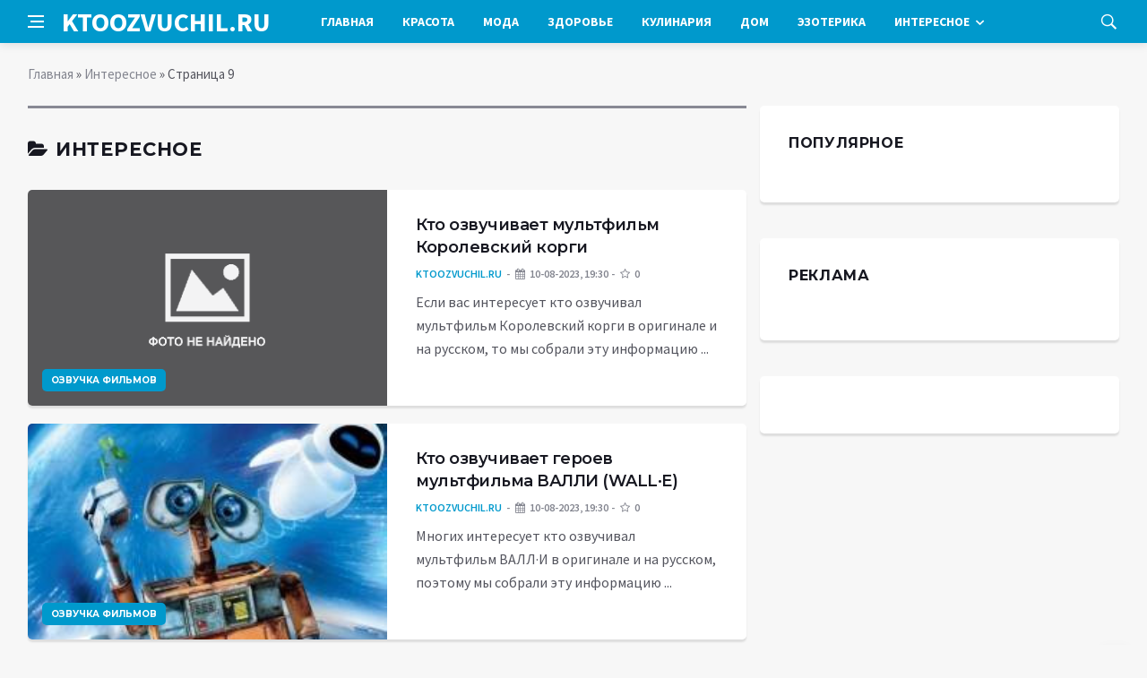

--- FILE ---
content_type: text/html; charset=utf-8
request_url: https://ktoozvuchil.ru/interesnoe/page/9/
body_size: 7399
content:
<!DOCTYPE html>
<html lang="ru">
<head>
<title>Интересное » Страница 9 » Интернет журнал - Новости, праздники, кулинария и многое другое</title>
<meta charset="utf-8">
<meta name="description" content="Если вас интересует кто озвучивал мультфильм Королевский корги в оригинале и на русском, то мы собрали эту информацию специально для вас, а кроме того: описание, возрастные и пользовательские рейтинги и конечно же интересные факты! ktoozvuchil.ru">
<meta name="keywords" content="интересует, озвучивал, мультфильм, Королевский, корги, оригинале, русском, собрали, информацию, специально, кроме, описание, возрастные, пользовательские, рейтинги, конечно, интересные, факты, ktoozvuchilru">
<link rel="canonical" href="https://ktoozvuchil.ru/interesnoe/page/9/">
<link rel="alternate" type="application/rss+xml" title="Интересное » Страница 9 » Интернет журнал - Новости, праздники, кулинария и многое другое RSS" href="https://ktoozvuchil.ru/interesnoe/rss.xml">
<link rel="preconnect" href="https://ktoozvuchil.ru/" fetchpriority="high">
<meta property="twitter:card" content="summary">
<meta property="twitter:title" content="Интересное » Страница 9 » Интернет журнал - Новости, праздники, кулинария и многое другое">
<meta property="twitter:description" content="Если вас интересует кто озвучивал мультфильм Королевский корги в оригинале и на русском, то мы собрали эту информацию специально для вас, а кроме того: описание, возрастные и пользовательские рейтинги и конечно же интересные факты! ktoozvuchil.ru">
<meta property="og:type" content="article">
<meta property="og:site_name" content="Интернет журнал - Новости, праздники, кулинария и многое другое">
<meta property="og:title" content="Интересное » Страница 9 » Интернет журнал - Новости, праздники, кулинария и многое другое">
<meta property="og:description" content="Если вас интересует кто озвучивал мультфильм Королевский корги в оригинале и на русском, то мы собрали эту информацию специально для вас, а кроме того: описание, возрастные и пользовательские рейтинги и конечно же интересные факты! ktoozvuchil.ru">

<script src="/engine/classes/min/index.php?g=general&amp;v=u07qw"></script>
<script src="/engine/classes/min/index.php?f=engine/classes/js/jqueryui.js,engine/classes/js/dle_js.js&amp;v=u07qw" defer></script>
<script type="application/ld+json">{"@context":"https://schema.org","@graph":[{"@type":"BreadcrumbList","@context":"https://schema.org/","itemListElement":[{"@type":"ListItem","position":1,"item":{"@id":"https://ktoozvuchil.ru/","name":"Главная"}},{"@type":"ListItem","position":2,"item":{"@id":"https://ktoozvuchil.ru/interesnoe/","name":"Интересное"}},{"@type":"ListItem","position":3,"item":{"@id":"https://ktoozvuchil.ru/interesnoe/page/9/","name":"Страница 9"}}]}]}</script>
<meta http-equiv='X-UA-Compatible' content='IE=edge,chrome=1'>
<meta name="viewport" content="width=device-width, initial-scale=1, shrink-to-fit=no" />
<link href='https://fonts.googleapis.com/css?family=Montserrat:400,600,700%7CSource+Sans+Pro:400,600,700' rel='stylesheet'>
<link rel="icon" type="image/png" href="/templates/Default/favicons/favicon.png">
<link rel="apple-touch-icon" href="/templates/Default/favicons/touch-icon-iphone.png">
<link rel="apple-touch-icon" sizes="152x152" href="/templates/Default/favicons/touch-icon-ipad.png">
<link rel="apple-touch-icon" sizes="180x180" href="/templates/Default/favicons/touch-icon-iphone-retina.png">
<link rel="apple-touch-icon" sizes="167x167" href="/templates/Default/favicons/touch-icon-ipad-retina.png">
<link rel="stylesheet" href="/templates/Default/css/bootstrap.min.css" />
<link rel="stylesheet" href="/templates/Default/css/font-icons.css" />
<link rel="stylesheet" href="/templates/Default/css/style.css" />
<link rel="stylesheet" href="/templates/Default/css/engine.css" /> 
<!-- Yandex.RTB -->
<script>window.yaContextCb=window.yaContextCb||[]</script>
<script src="https://yandex.ru/ads/system/context.js" async></script>
</head>

<body class="bg-light style-default style-rounded">
 
<div class="content-overlay"></div>

<header class="sidenav" id="sidenav">
	<div class="sidenav__close">
		<button class="sidenav__close-button" id="sidenav__close-button" aria-label="закрыть"><i class="ui-close sidenav__close-icon"></i></button>
	</div>
	<nav class="sidenav__menu-container">
		<ul class="sidenav__menu" role="menubar">
			<li><a href="/" class="sidenav__menu-url">Главная</a></li>
			<li><a href="/krasota/" class="sidenav__menu-url">Красота</a></li>
			<li><a href="/moda/" class="sidenav__menu-url">Мода</a></li>
			<li><a href="/zdorove/" class="sidenav__menu-url">Здоровье</a></li>
			<li><a href="/kulinarija/" class="sidenav__menu-url">Кулинария</a></li>
			<li><a href="/dom/" class="sidenav__menu-url">Дом</a></li>
			<li><a href="/jezoterika/" class="sidenav__menu-url">Эзотерика</a></li>
			<li><a href="/interesnoe/" class="sidenav__menu-url">Интересное</a></li>
			<li><a href="/interesnoe/novosti/" class="sidenav__menu-url">Новости</a></li>
			<li><a href="/interesnoe/ozvuchka-filmov/" class="sidenav__menu-url">Озвучка фильмов</a></li>
			<li><a href="/interesnoe/voprosy-chitatelej/" class="sidenav__menu-url">Вопросы читателей</a></li>
		</ul>
	</nav>
</header>
<main class="main oh" id="main">
	<header class="nav">
		<div class="nav__holder nav--sticky">
			<div class="container relative">
				<div class="flex-parent">
					<button class="nav-icon-toggle" id="nav-icon-toggle" aria-label="Open side menu">
					<span class="nav-icon-toggle__box"><span class="nav-icon-toggle__inner"></span></span>
					</button> 
					<a href="/" class="logo" style="color: #fff;">KTOOZVUCHIL.RU</a>
					<nav class="flex-child nav__wrap main-menu">
						<ul class="nav__menu">
							<li><a href="/">Главная</a></li>
							<li><a href="/krasota/">Красота</a></li>
							<li><a href="/moda/">Мода</a></li>
							<li><a href="/zdorove/">Здоровье</a></li>
							<li><a href="/kulinarija/">Кулинария</a></li>
							<li><a href="/dom/">Дом</a></li>
							<li><a href="/jezoterika/">Эзотерика</a></li>
							<li class="nav__dropdown">
								<a href="/interesnoe/">Интересное</a>
								<ul class="nav__dropdown-menu">
									<li class="menu-item menu-item-type-taxonomy"><a href="https://ktoozvuchil.ru/interesnoe/novosti/">Новости</a>

</li><li class="menu-item menu-item-type-taxonomy"><a href="https://ktoozvuchil.ru/interesnoe/ozvuchka-filmov/">Озвучка фильмов</a>

</li><li class="menu-item menu-item-type-taxonomy"><a href="https://ktoozvuchil.ru/interesnoe/voprosy-chitatelej/">Вопросы читателей</a>

</li>
								</ul>
							</li>
						</ul>
					</nav>
					<div class="nav__right">
						<div class="nav__right-item nav__search">
							<a href="#" class="nav__search-trigger" id="nav__search-trigger"><i class="ui-search nav__search-trigger-icon"></i></a>
							<div class="nav__search-box" id="nav__search-box">
								<form method="post" class="nav__search-form">
									<input type="hidden" name="do" value="search" />
									<input type="hidden" name="subaction" value="search" />
									<input type="text" placeholder="Поиск по сайту ..." name="story" class="nav__search-input">
									<button type="submit" class="search-button btn btn-lg btn-color btn-button"><i class="ui-search nav__search-icon"></i></button>
								</form>
							</div>
						</div>
					</div>
				</div>
			</div>
		</div>
	</header>
	
	<div class="container">
		<div class="breadcrumbs main-bread">
			<div class="speedbar main-title"></div>
		</div>
	</div>
	
	
	<div class="container">
<div class="breadcrumbs">
<div class="speedbar"><a href="https://ktoozvuchil.ru/">Главная</a>  »  <a href="https://ktoozvuchil.ru/interesnoe/">Интересное</a>  »  Страница 9</div>
</div></div>
	
	
	<div class="main-container container" id="main-container">
	    <div class="row">
		    <div class="col-lg-8 blog__content mb-72">
			    
				<div class="title-wrap title-wrap--line"><h1 class="section-title"><i class="fa fa-folder-open"></i> Интересное</h1></div>
				<article class="entry card post-list">
	<div class="entry__img-holder post-list__img-holder card__img-holder" style="background-image: url(http://ktoozvuchil.ru/img/2019_korolevskiy_korgi.jpg)">
		<a href="https://ktoozvuchil.ru/interesnoe/ozvuchka-filmov/38-kto-ozvuchivaet-multfilm-korolevskij-korgi.html" class="thumb-url"></a>
		<img src="/img/2019_korolevskiy_korgi.jpg" alt="Кто озвучивает мультфильм Королевский корги" class="entry__img d-none">
		<a href="https://ktoozvuchil.ru/interesnoe/ozvuchka-filmov/" class="entry__meta-category entry__meta-category--label entry__meta-category--align-in-corner entry__meta-category--blue">Озвучка фильмов</a>
	</div>
	<div class="entry__body post-list__body card__body">
		<div class="entry__header">
			<h2 class="entry__title"><a href="https://ktoozvuchil.ru/interesnoe/ozvuchka-filmov/38-kto-ozvuchivaet-multfilm-korolevskij-korgi.html">Кто озвучивает мультфильм Королевский корги</a></h2>
			<ul class="entry__meta">
				<li class="entry__meta-author"> <a onclick="ShowProfile('ktoozvuchil.ru', 'https://ktoozvuchil.ru/user/ktoozvuchil.ru/', '0'); return false;" href="https://ktoozvuchil.ru/user/ktoozvuchil.ru/">ktoozvuchil.ru</a> </li>
				<li class="entry__meta-date"><i class="fa fa-calendar"></i>10-08-2023, 19:30</li>
				<li class="entry__meta-date"><i class="fa fa-star-o"></i>0</li>
			</ul>
		</div>
		<div class="entry__excerpt mt-8">
			<p>Если вас интересует кто озвучивал мультфильм Королевский корги в оригинале и на русском, то мы собрали эту информацию ...</p>
		</div>
	</div>
</article><article class="entry card post-list">
	<div class="entry__img-holder post-list__img-holder card__img-holder" style="background-image: url(https://arch.ktoozvuchil.ru/uploads/posts/2023-08/1691685049-1e.jpg)">
		<a href="https://ktoozvuchil.ru/interesnoe/ozvuchka-filmov/37-kto-ozvuchivaet-geroev-multfilma-valli-walle.html" class="thumb-url"></a>
		<img src="https://arch.ktoozvuchil.ru/uploads/posts/2023-08/1691685049-1e.jpg" alt="Кто озвучивает героев мультфильма ВАЛЛИ (WALL·E)" class="entry__img d-none">
		<a href="https://ktoozvuchil.ru/interesnoe/ozvuchka-filmov/" class="entry__meta-category entry__meta-category--label entry__meta-category--align-in-corner entry__meta-category--blue">Озвучка фильмов</a>
	</div>
	<div class="entry__body post-list__body card__body">
		<div class="entry__header">
			<h2 class="entry__title"><a href="https://ktoozvuchil.ru/interesnoe/ozvuchka-filmov/37-kto-ozvuchivaet-geroev-multfilma-valli-walle.html">Кто озвучивает героев мультфильма ВАЛЛИ (WALL·E)</a></h2>
			<ul class="entry__meta">
				<li class="entry__meta-author"> <a onclick="ShowProfile('ktoozvuchil.ru', 'https://ktoozvuchil.ru/user/ktoozvuchil.ru/', '0'); return false;" href="https://ktoozvuchil.ru/user/ktoozvuchil.ru/">ktoozvuchil.ru</a> </li>
				<li class="entry__meta-date"><i class="fa fa-calendar"></i>10-08-2023, 19:30</li>
				<li class="entry__meta-date"><i class="fa fa-star-o"></i>0</li>
			</ul>
		</div>
		<div class="entry__excerpt mt-8">
			<p>Многих интересует кто озвучивал мультфильм ВАЛЛ·И в оригинале и на русском, поэтому мы собрали эту информацию ...</p>
		</div>
	</div>
</article><article class="entry card post-list">
	<div class="entry__img-holder post-list__img-holder card__img-holder" style="background-image: url(http://ktoozvuchil.ru/img/2012_the_lorax.jpg)">
		<a href="https://ktoozvuchil.ru/interesnoe/ozvuchka-filmov/36-kto-ozvuchivaet-geroev-multfilma-loraks.html" class="thumb-url"></a>
		<img src="/img/2012_the_lorax.jpg" alt="Кто озвучивает героев мультфильма Лоракс" class="entry__img d-none">
		<a href="https://ktoozvuchil.ru/interesnoe/ozvuchka-filmov/" class="entry__meta-category entry__meta-category--label entry__meta-category--align-in-corner entry__meta-category--blue">Озвучка фильмов</a>
	</div>
	<div class="entry__body post-list__body card__body">
		<div class="entry__header">
			<h2 class="entry__title"><a href="https://ktoozvuchil.ru/interesnoe/ozvuchka-filmov/36-kto-ozvuchivaet-geroev-multfilma-loraks.html">Кто озвучивает героев мультфильма Лоракс</a></h2>
			<ul class="entry__meta">
				<li class="entry__meta-author"> <a onclick="ShowProfile('ktoozvuchil.ru', 'https://ktoozvuchil.ru/user/ktoozvuchil.ru/', '0'); return false;" href="https://ktoozvuchil.ru/user/ktoozvuchil.ru/">ktoozvuchil.ru</a> </li>
				<li class="entry__meta-date"><i class="fa fa-calendar"></i>10-08-2023, 19:30</li>
				<li class="entry__meta-date"><i class="fa fa-star-o"></i>0</li>
			</ul>
		</div>
		<div class="entry__excerpt mt-8">
			<p>Многих интересует кто озвучивал мультфильм Лоракс в оригинале и на русском, поэтому мы собрали эту информацию ...</p>
		</div>
	</div>
</article><article class="entry card post-list">
	<div class="entry__img-holder post-list__img-holder card__img-holder" style="background-image: url(http://ktoozvuchil.ru/img/2019_ptichiy_dozor.jpg)">
		<a href="https://ktoozvuchil.ru/interesnoe/ozvuchka-filmov/35-kto-ozvuchivaet-multfilm-ptichij-dozor.html" class="thumb-url"></a>
		<img src="/img/2019_ptichiy_dozor.jpg" alt="Кто озвучивает мультфильм Птичий дозор" class="entry__img d-none">
		<a href="https://ktoozvuchil.ru/interesnoe/ozvuchka-filmov/" class="entry__meta-category entry__meta-category--label entry__meta-category--align-in-corner entry__meta-category--blue">Озвучка фильмов</a>
	</div>
	<div class="entry__body post-list__body card__body">
		<div class="entry__header">
			<h2 class="entry__title"><a href="https://ktoozvuchil.ru/interesnoe/ozvuchka-filmov/35-kto-ozvuchivaet-multfilm-ptichij-dozor.html">Кто озвучивает мультфильм Птичий дозор</a></h2>
			<ul class="entry__meta">
				<li class="entry__meta-author"> <a onclick="ShowProfile('ktoozvuchil.ru', 'https://ktoozvuchil.ru/user/ktoozvuchil.ru/', '0'); return false;" href="https://ktoozvuchil.ru/user/ktoozvuchil.ru/">ktoozvuchil.ru</a> </li>
				<li class="entry__meta-date"><i class="fa fa-calendar"></i>10-08-2023, 19:30</li>
				<li class="entry__meta-date"><i class="fa fa-star-o"></i>0</li>
			</ul>
		</div>
		<div class="entry__excerpt mt-8">
			<p>Если вас интересует кто озвучивал мультфильм Птичий дозор в оригинале и на русском, то мы собрали эту информацию ...</p>
		</div>
	</div>
</article><article class="entry card post-list">
	<div class="entry__img-holder post-list__img-holder card__img-holder" style="background-image: url(http://ktoozvuchil.ru/img/2014__rec__4_apocalipsis.jpg)">
		<a href="https://ktoozvuchil.ru/interesnoe/ozvuchka-filmov/34-kto-ozvuchivaet-film-reportazh-apokalipsis.html" class="thumb-url"></a>
		<img src="/img/2014__rec__4_apocalipsis.jpg" alt="Кто озвучивает фильм Репортаж: Апокалипсис" class="entry__img d-none">
		<a href="https://ktoozvuchil.ru/interesnoe/ozvuchka-filmov/" class="entry__meta-category entry__meta-category--label entry__meta-category--align-in-corner entry__meta-category--blue">Озвучка фильмов</a>
	</div>
	<div class="entry__body post-list__body card__body">
		<div class="entry__header">
			<h2 class="entry__title"><a href="https://ktoozvuchil.ru/interesnoe/ozvuchka-filmov/34-kto-ozvuchivaet-film-reportazh-apokalipsis.html">Кто озвучивает фильм Репортаж: Апокалипсис</a></h2>
			<ul class="entry__meta">
				<li class="entry__meta-author"> <a onclick="ShowProfile('ktoozvuchil.ru', 'https://ktoozvuchil.ru/user/ktoozvuchil.ru/', '0'); return false;" href="https://ktoozvuchil.ru/user/ktoozvuchil.ru/">ktoozvuchil.ru</a> </li>
				<li class="entry__meta-date"><i class="fa fa-calendar"></i>10-08-2023, 19:30</li>
				<li class="entry__meta-date"><i class="fa fa-star-o"></i>0</li>
			</ul>
		</div>
		<div class="entry__excerpt mt-8">
			<p>Если вас интересует кто озвучивал фильм Репортаж: Апокалипсис в оригинале и на русском, то мы собрали эту информацию ...</p>
		</div>
	</div>
</article><article class="entry card post-list">
	<div class="entry__img-holder post-list__img-holder card__img-holder" style="background-image: url(http://ktoozvuchil.ru/the-lego-movie-2-the-second-part-1.jpg)">
		<a href="https://ktoozvuchil.ru/interesnoe/ozvuchka-filmov/33-kto-ozvuchivaet-multfilm-lego-film-2.html" class="thumb-url"></a>
		<img src="/the-lego-movie-2-the-second-part-1.jpg" alt="Кто озвучивает мультфильм Лего Фильм-2" class="entry__img d-none">
		<a href="https://ktoozvuchil.ru/interesnoe/ozvuchka-filmov/" class="entry__meta-category entry__meta-category--label entry__meta-category--align-in-corner entry__meta-category--blue">Озвучка фильмов</a>
	</div>
	<div class="entry__body post-list__body card__body">
		<div class="entry__header">
			<h2 class="entry__title"><a href="https://ktoozvuchil.ru/interesnoe/ozvuchka-filmov/33-kto-ozvuchivaet-multfilm-lego-film-2.html">Кто озвучивает мультфильм Лего Фильм-2</a></h2>
			<ul class="entry__meta">
				<li class="entry__meta-author"> <a onclick="ShowProfile('ktoozvuchil.ru', 'https://ktoozvuchil.ru/user/ktoozvuchil.ru/', '0'); return false;" href="https://ktoozvuchil.ru/user/ktoozvuchil.ru/">ktoozvuchil.ru</a> </li>
				<li class="entry__meta-date"><i class="fa fa-calendar"></i>10-08-2023, 19:30</li>
				<li class="entry__meta-date"><i class="fa fa-star-o"></i>0</li>
			</ul>
		</div>
		<div class="entry__excerpt mt-8">
			<p>Если вас интересует кто озвучивал мультфильм Лего Фильм-2 в оригинале и на русском, то мы собрали эту информацию ...</p>
		</div>
	</div>
</article><article class="entry card post-list">
	<div class="entry__img-holder post-list__img-holder card__img-holder" style="background-image: url(http://ktoozvuchil.ru/1920x.jpg)">
		<a href="https://ktoozvuchil.ru/interesnoe/ozvuchka-filmov/32-kto-ozvuchivaet-film-zolotaja-perchatka.html" class="thumb-url"></a>
		<img src="/1920x.jpg" alt="Кто озвучивает фильм Золотая перчатка" class="entry__img d-none">
		<a href="https://ktoozvuchil.ru/interesnoe/ozvuchka-filmov/" class="entry__meta-category entry__meta-category--label entry__meta-category--align-in-corner entry__meta-category--blue">Озвучка фильмов</a>
	</div>
	<div class="entry__body post-list__body card__body">
		<div class="entry__header">
			<h2 class="entry__title"><a href="https://ktoozvuchil.ru/interesnoe/ozvuchka-filmov/32-kto-ozvuchivaet-film-zolotaja-perchatka.html">Кто озвучивает фильм Золотая перчатка</a></h2>
			<ul class="entry__meta">
				<li class="entry__meta-author"> <a onclick="ShowProfile('ktoozvuchil.ru', 'https://ktoozvuchil.ru/user/ktoozvuchil.ru/', '0'); return false;" href="https://ktoozvuchil.ru/user/ktoozvuchil.ru/">ktoozvuchil.ru</a> </li>
				<li class="entry__meta-date"><i class="fa fa-calendar"></i>10-08-2023, 19:30</li>
				<li class="entry__meta-date"><i class="fa fa-star-o"></i>0</li>
			</ul>
		</div>
		<div class="entry__excerpt mt-8">
			<p>Если вас интересует кто озвучивал фильм Золотая перчатка в оригинале и на русском, то мы собрали эту информацию ...</p>
		</div>
	</div>
</article><article class="entry card post-list">
	<div class="entry__img-holder post-list__img-holder card__img-holder" style="background-image: url(https://arch.ktoozvuchil.ru/uploads/posts/2023-08/1691685040-1world.jpg)">
		<a href="https://ktoozvuchil.ru/interesnoe/ozvuchka-filmov/31-kto-ozvuchivaet-film-tor-2-carstvo-tmy.html" class="thumb-url"></a>
		<img src="https://arch.ktoozvuchil.ru/uploads/posts/2023-08/1691685040-1world.jpg" alt="Кто озвучивает фильм Тор 2: Царство тьмы" class="entry__img d-none">
		<a href="https://ktoozvuchil.ru/interesnoe/ozvuchka-filmov/" class="entry__meta-category entry__meta-category--label entry__meta-category--align-in-corner entry__meta-category--blue">Озвучка фильмов</a>
	</div>
	<div class="entry__body post-list__body card__body">
		<div class="entry__header">
			<h2 class="entry__title"><a href="https://ktoozvuchil.ru/interesnoe/ozvuchka-filmov/31-kto-ozvuchivaet-film-tor-2-carstvo-tmy.html">Кто озвучивает фильм Тор 2: Царство тьмы</a></h2>
			<ul class="entry__meta">
				<li class="entry__meta-author"> <a onclick="ShowProfile('ktoozvuchil.ru', 'https://ktoozvuchil.ru/user/ktoozvuchil.ru/', '0'); return false;" href="https://ktoozvuchil.ru/user/ktoozvuchil.ru/">ktoozvuchil.ru</a> </li>
				<li class="entry__meta-date"><i class="fa fa-calendar"></i>10-08-2023, 19:30</li>
				<li class="entry__meta-date"><i class="fa fa-star-o"></i>0</li>
			</ul>
		</div>
		<div class="entry__excerpt mt-8">
			<p>Если вас интересует кто озвучивал фильм Тор 2: Царство тьмы в оригинале и на русском, то мы собрали эту информацию ...</p>
		</div>
	</div>
</article><article class="entry card post-list">
	<div class="entry__img-holder post-list__img-holder card__img-holder" style="background-image: url(https://arch.ktoozvuchil.ru/uploads/posts/2023-08/1691685039-1meg.jpg)">
		<a href="https://ktoozvuchil.ru/interesnoe/ozvuchka-filmov/30-kto-ozvuchivaet-film-meg-monstr-glubiny.html" class="thumb-url"></a>
		<img src="https://arch.ktoozvuchil.ru/uploads/posts/2023-08/1691685039-1meg.jpg" alt="Кто озвучивает фильм Мег: Монстр глубины" class="entry__img d-none">
		<a href="https://ktoozvuchil.ru/interesnoe/ozvuchka-filmov/" class="entry__meta-category entry__meta-category--label entry__meta-category--align-in-corner entry__meta-category--blue">Озвучка фильмов</a>
	</div>
	<div class="entry__body post-list__body card__body">
		<div class="entry__header">
			<h2 class="entry__title"><a href="https://ktoozvuchil.ru/interesnoe/ozvuchka-filmov/30-kto-ozvuchivaet-film-meg-monstr-glubiny.html">Кто озвучивает фильм Мег: Монстр глубины</a></h2>
			<ul class="entry__meta">
				<li class="entry__meta-author"> <a onclick="ShowProfile('ktoozvuchil.ru', 'https://ktoozvuchil.ru/user/ktoozvuchil.ru/', '0'); return false;" href="https://ktoozvuchil.ru/user/ktoozvuchil.ru/">ktoozvuchil.ru</a> </li>
				<li class="entry__meta-date"><i class="fa fa-calendar"></i>10-08-2023, 19:30</li>
				<li class="entry__meta-date"><i class="fa fa-star-o"></i>0</li>
			</ul>
		</div>
		<div class="entry__excerpt mt-8">
			<p>Если вас интересует кто озвучивал фильм Мег: Монстр глубины в оригинале и на русском, то мы собрали эту информацию ...</p>
		</div>
	</div>
</article><article class="entry card post-list">
	<div class="entry__img-holder post-list__img-holder card__img-holder" style="background-image: url(http://ktoozvuchil.ru/img/2006_the_good_shepherd.jpg)">
		<a href="https://ktoozvuchil.ru/interesnoe/ozvuchka-filmov/29-kto-ozvuchivaet-film-lozhnoe-iskushenie.html" class="thumb-url"></a>
		<img src="/img/2006_the_good_shepherd.jpg" alt="Кто озвучивает фильм Ложное искушение" class="entry__img d-none">
		<a href="https://ktoozvuchil.ru/interesnoe/ozvuchka-filmov/" class="entry__meta-category entry__meta-category--label entry__meta-category--align-in-corner entry__meta-category--blue">Озвучка фильмов</a>
	</div>
	<div class="entry__body post-list__body card__body">
		<div class="entry__header">
			<h2 class="entry__title"><a href="https://ktoozvuchil.ru/interesnoe/ozvuchka-filmov/29-kto-ozvuchivaet-film-lozhnoe-iskushenie.html">Кто озвучивает фильм Ложное искушение</a></h2>
			<ul class="entry__meta">
				<li class="entry__meta-author"> <a onclick="ShowProfile('ktoozvuchil.ru', 'https://ktoozvuchil.ru/user/ktoozvuchil.ru/', '0'); return false;" href="https://ktoozvuchil.ru/user/ktoozvuchil.ru/">ktoozvuchil.ru</a> </li>
				<li class="entry__meta-date"><i class="fa fa-calendar"></i>10-08-2023, 19:30</li>
				<li class="entry__meta-date"><i class="fa fa-star-o"></i>0</li>
			</ul>
		</div>
		<div class="entry__excerpt mt-8">
			<p>Если вас интересует кто озвучивал фильм Ложное искушение в оригинале и на русском, то мы собрали эту информацию ...</p>
		</div>
	</div>
</article><div class="content-box">
<div class="bottom-navi">
<span class="pprev"><a href="https://ktoozvuchil.ru/interesnoe/page/8/"><i class="fa fa-angle-double-left"></i> Назад</a></span>
<span class="navigations"><a href="https://ktoozvuchil.ru/interesnoe/">1</a> <span class="nav_ext">...</span> <a href="https://ktoozvuchil.ru/interesnoe/page/3/">3</a> <a href="https://ktoozvuchil.ru/interesnoe/page/4/">4</a> <a href="https://ktoozvuchil.ru/interesnoe/page/5/">5</a> <a href="https://ktoozvuchil.ru/interesnoe/page/6/">6</a> <a href="https://ktoozvuchil.ru/interesnoe/page/7/">7</a> <a href="https://ktoozvuchil.ru/interesnoe/page/8/">8</a> <span>9</span> <a href="https://ktoozvuchil.ru/interesnoe/page/10/">10</a> <a href="https://ktoozvuchil.ru/interesnoe/page/11/">11</a> <a href="https://ktoozvuchil.ru/interesnoe/page/12/">12</a></span>
<span class="pnext"><a href="https://ktoozvuchil.ru/interesnoe/page/10/">Дальше <i class="fa fa-angle-double-right"></i></a></span>
</div></div>
			</div>
			<aside class="col-lg-4 sidebar sidebar--right">
	<aside class="widget widget-rating-posts">
		<h4 class="widget-title">Популярное</h4>
		
	</aside>
	<aside class="widget">
		<h4 class="widget-title">Реклама</h4>
		<div class="entry__tags">
			<!--8b42eff8--><!--8b42eff8--><!--0a98d502--><!--0a98d502-->
			<!-- ADV -->
		</div>
	</aside>
	<aside class="widget" id="custom_html-3">
		<div class="entry__tags" style="margin-top: 0">
			<!-- ADV -->
		</div>
	</aside>
</aside>
		</div>
	</div>
	
	    <footer class="footer footer--dark" id="stop_id">
		<div class="footer-soc">
			<div class="container">
				<div class="socials socials--medium mb-0 pb-0" style="float:none;margin:0 auto;display:block;width:100%">
					<script src="https://yastatic.net/share2/share.js"></script>
					<div class="ya-share2 footer-social" data-curtain data-size="l" data-services="vkontakte,facebook,odnoklassniki,telegram,twitter,viber,whatsapp,moimir,linkedin,lj,reddit"></div>
				</div>
			</div>
		</div>
		<div class="container">
			<div class="footer__widgets">
				<div class="row">
					<div class="col-lg-3 col-md-6" style="-webkit-box-flex: 0; -ms-flex: 0 0 100%; flex: 0 0 100%; max-width: 100%; text-align: center;">
						<aside class="widget widget-logo">
							<p class="mt-8 mb-0" style="margin-top: 20px;">Использование любых материалов, размещённых на сайте, разрешается при условии активной ссылки на наш сайт.</p>
							<p>При копировании материалов для интернет-изданий – обязательна прямая открытая для поисковых систем гиперссылка. Ссылка должна быть размещена в независимости от полного либо частичного использования материалов. Гиперссылка (для интернет- изданий) – должна быть размещена в подзаголовке или в первом абзаце материала.</p>
							<p>Все материалы, содержащиеся на веб-сайте ktoozvuchil.ru, защищены законом об авторском праве. Фотографии и прочие материалы являются собственностью их авторов и представлены исключительно для некоммерческого использования и ознакомления , если не указано иное. Несанкционированное использование таких материалов может нарушать закон об авторском праве, торговой марке и другие законы.</p>
							<p class="copyright mb-0" style="margin-top: 0;">Учредитель: ООО «Издательская группа «Объединенная Европа».</p>
							<br />
							<p class="copyright mb-0" style="margin-top: 0;">Copyright &copy; 2017 - 2026, Интернет журнал - Новости, праздники, кулинария и многое другое. Все права защищены.</p>
						</aside>
					</div>
				</div>
			</div>
		</div>
	</footer>
	
	<div id="back-to-top">
		<a href="#top" aria-label="Go to top"><i class="ui-arrow-up"></i></a>
	</div>
</main>

<script type='text/javascript'>
/* <![CDATA[ */
var q2w3_sidebar_options = [{"sidebar":"sidebar-1","margin_top":60,"margin_bottom":0,"stop_id":"stop_id","screen_max_width":0,"screen_max_height":0,"width_inherit":false,"refresh_interval":1500,"window_load_hook":false,"disable_mo_api":false,"widgets":["custom_html-3"]}];
/* ]]> */
</script>
<script src="/templates/Default/js/q2w3-fixed-widget.min.js"></script>
<script src="/templates/Default/js/bootstrap.min.js"></script>
<script src="/templates/Default/js/easing.min.js"></script>
<script src="/templates/Default/js/owl-carousel.min.js"></script>
<script src="/templates/Default/js/flickity.pkgd.min.js"></script>
<script src="/templates/Default/js/jquery.newsTicker.min.js"></script>  
<script src="/templates/Default/js/modernizr.min.js"></script>
<script src="/templates/Default/js/scripts.js"></script>
<script>
<!--
var dle_root       = '/';
var dle_admin      = '';
var dle_login_hash = '48ded4d5bf31078fbc523a58a49bc6f768cb5293';
var dle_group      = 5;
var dle_link_type  = 1;
var dle_skin       = 'Default';
var dle_wysiwyg    = 0;
var dle_min_search = '4';
var dle_act_lang   = ["Подтвердить", "Отмена", "Вставить", "Отмена", "Сохранить", "Удалить", "Загрузка. Пожалуйста, подождите..."];
var menu_short     = 'Быстрое редактирование';
var menu_full      = 'Полное редактирование';
var menu_profile   = 'Просмотр профиля';
var menu_send      = 'Отправить сообщение';
var menu_uedit     = 'Админцентр';
var dle_info       = 'Информация';
var dle_confirm    = 'Подтверждение';
var dle_prompt     = 'Ввод информации';
var dle_req_field  = ["Заполните поле с именем", "Заполните поле с сообщением", "Заполните поле с темой сообщения"];
var dle_del_agree  = 'Вы действительно хотите удалить? Данное действие невозможно будет отменить';
var dle_spam_agree = 'Вы действительно хотите отметить пользователя как спамера? Это приведёт к удалению всех его комментариев';
var dle_c_title    = 'Отправка жалобы';
var dle_complaint  = 'Укажите текст Вашей жалобы для администрации:';
var dle_mail       = 'Ваш e-mail:';
var dle_big_text   = 'Выделен слишком большой участок текста.';
var dle_orfo_title = 'Укажите комментарий для администрации к найденной ошибке на странице:';
var dle_p_send     = 'Отправить';
var dle_p_send_ok  = 'Уведомление успешно отправлено';
var dle_save_ok    = 'Изменения успешно сохранены. Обновить страницу?';
var dle_reply_title= 'Ответ на комментарий';
var dle_tree_comm  = '0';
var dle_del_news   = 'Удалить статью';
var dle_sub_agree  = 'Вы действительно хотите подписаться на комментарии к данной публикации?';
var dle_unsub_agree  = 'Вы действительно хотите отписаться от комментариев к данной публикации?';
var dle_captcha_type  = '0';
var dle_share_interesting  = ["Поделиться ссылкой на выделенный текст", "Twitter", "Facebook", "Вконтакте", "Прямая ссылка:", "Нажмите правой клавишей мыши и выберите «Копировать ссылку»"];
var DLEPlayerLang     = {prev: 'Предыдущий',next: 'Следующий',play: 'Воспроизвести',pause: 'Пауза',mute: 'Выключить звук', unmute: 'Включить звук', settings: 'Настройки', enterFullscreen: 'На полный экран', exitFullscreen: 'Выключить полноэкранный режим', speed: 'Скорость', normal: 'Обычная', quality: 'Качество', pip: 'Режим PiP'};
var DLEGalleryLang    = {CLOSE: 'Закрыть (Esc)', NEXT: 'Следующее изображение', PREV: 'Предыдущее изображение', ERROR: 'Внимание! Обнаружена ошибка', IMAGE_ERROR: 'Не удалось загрузить изображение', TOGGLE_SLIDESHOW: 'Просмотр слайдшоу',TOGGLE_FULLSCREEN: 'Полноэкранный режим', TOGGLE_THUMBS: 'Включить / Выключить уменьшенные копии', ITERATEZOOM: 'Увеличить / Уменьшить', DOWNLOAD: 'Скачать изображение' };
var DLEGalleryMode    = 0;
var DLELazyMode       = 0;
var allow_dle_delete_news   = false;

//-->
</script>

<!-- Yandex.Metrika counter -->
<script type="text/javascript" >
   (function(m,e,t,r,i,k,a){m[i]=m[i]||function(){(m[i].a=m[i].a||[]).push(arguments)};
   m[i].l=1*new Date();
   for (var j = 0; j < document.scripts.length; j++) {if (document.scripts[j].src === r) { return; }}
   k=e.createElement(t),a=e.getElementsByTagName(t)[0],k.async=1,k.src=r,a.parentNode.insertBefore(k,a)})
   (window, document, "script", "https://mc.yandex.ru/metrika/tag.js", "ym");

   ym(94594027, "init", {
        clickmap:true,
        trackLinks:true,
        accurateTrackBounce:true
   });
</script>
<noscript><div><img src="https://mc.yandex.ru/watch/94594027" style="position:absolute; left:-9999px;" alt="" /></div></noscript>
<!-- /Yandex.Metrika counter -->

<script defer src="https://static.cloudflareinsights.com/beacon.min.js/vcd15cbe7772f49c399c6a5babf22c1241717689176015" integrity="sha512-ZpsOmlRQV6y907TI0dKBHq9Md29nnaEIPlkf84rnaERnq6zvWvPUqr2ft8M1aS28oN72PdrCzSjY4U6VaAw1EQ==" data-cf-beacon='{"version":"2024.11.0","token":"17b51d5b487d40bf8057976f6783330e","r":1,"server_timing":{"name":{"cfCacheStatus":true,"cfEdge":true,"cfExtPri":true,"cfL4":true,"cfOrigin":true,"cfSpeedBrain":true},"location_startswith":null}}' crossorigin="anonymous"></script>
</body>
</html>